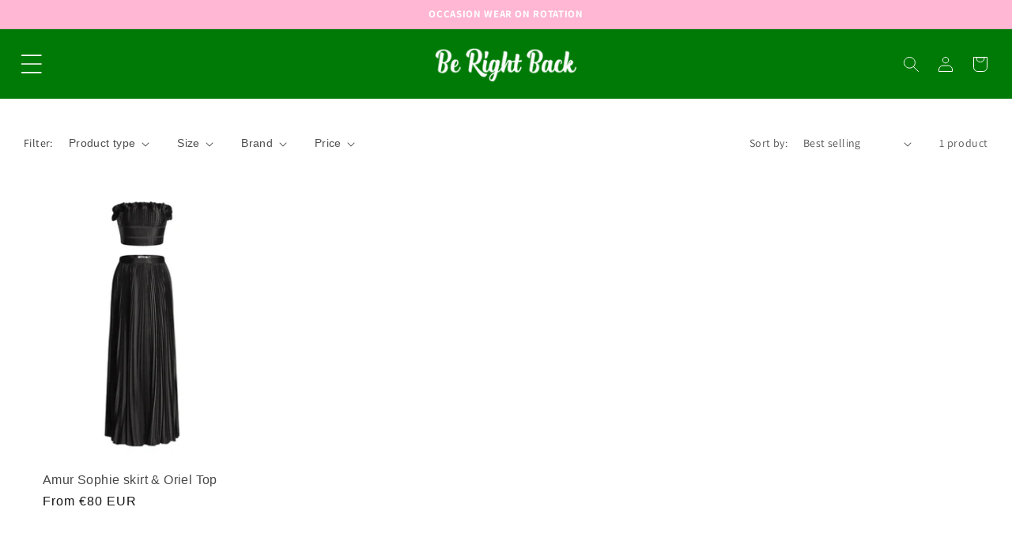

--- FILE ---
content_type: text/css
request_url: https://berightbackirl.com/cdn/shop/t/1/assets/dynamic.css?v=129691629435943101211723818149
body_size: 1441
content:
@font-face{font-family:"56th Street";src:url(//berightbackirl.com/cdn/shop/files/56thStreet-Regular.eot?v=2110358394706493830);src:url(//berightbackirl.com/cdn/shop/files/56thStreet-Regular.eot?%23iefix&984) format("embedded-opentype"),url(//berightbackirl.com/cdn/shop/files/56thStreet-Regular.woff2?v=16215879766679213685) format("woff2"),url(//berightbackirl.com/cdn/shop/files/56thStreet-Regular.woff?v=15211419875686370195) format("woff"),url(//berightbackirl.com/cdn/shop/files/56thStreet-Regular.ttf?v=16203481588591271739) format("truetype"),url(//berightbackirl.com/cdn/shop/files/56thStreet-Regular.svg%2356thStreet-Regular?984) format("svg");font-weight:400;font-style:normal;font-display:swap}body{font-family:Arial!important}.announcement-bar__message{font-style:normal;font-weight:700;font-size:13px;line-height:16px;letter-spacing:.05em;color:#fff}.banner__heading{font-family:"56th Street"!important;font-weight:400;font-size:55px;line-height:135%;letter-spacing:3px}.banner .banner__buttons .button{font-family:"56th Street"!important;font-weight:400;font-size:14px;line-height:135%;letter-spacing:.409091px;border:1px solid #fff;min-width:112px!important;min-height:48px!important;padding-top:4px}.collection .grid__item .card__content .card__heading{font-family:Arial;font-style:normal;font-weight:400;font-size:16px;line-height:135%;letter-spacing:.409091px;color:#484848}.collection .collection__view-all .button{font-family:"56th Street";font-style:normal;font-weight:400;font-size:14px;padding-top:4px}.collage .collage__item .card .card__information .card__heading{font-family:"56th Street";font-style:normal;font-weight:400;font-size:24px;line-height:135%;letter-spacing:.409091px}.button{min-width:146px!important;min-height:40px!important}.banner__box{padding-bottom:0!important}.instafeed-svg-with-text{display:flex;align-items:center;justify-content:center}.instafeed-svg-with-text .center_svg{height:25px;margin-right:5px}.instafeed-svg-with-text .instafeed-txt{font-family:"56th Street";font-style:normal;font-weight:400;font-size:18px}.instafeed-svg-with-text .col_chan{color:#ffb7d3!important}.banner__box .banner__text{color:#fff}.featued_section .card__information{padding-left:0!important}.featued_section .grid.product-grid{row-gap:38px!important}.custom-rich-text-second .rich-text__blocks .rich-text__text .text-heading{font-weight:400!important}.icon-close svg path{fill:#fff}.featued_section .grid .product-card-wrapper .card__content .card-information .price__container{width:100%}.banner .banner__content .banner__box .banner__text,.banner .banner__content .banner__box .banner__text span{font-size:18px}.card__badge .badge{border:none;background-color:#ffb7d3;border-radius:60px;display:inline-block;font-size:11px;letter-spacing:.409091px;line-height:135%;padding:6.5px 17px;text-align:center;color:rgb(var(--color-foreground));word-break:break-word;font-weight:600}.featued_section .collection .grid .grid__item .card-wrapper .card__content .card__information .price.price--on-sale .price__sale span s.price-item.price-item--regular{font-family:Century Gothic;font-style:normal;font-weight:400;font-size:16px;line-height:135%;letter-spacing:.409091px;text-decoration-line:line-through;color:#95a4ab}.footer .footer__content-top .footer-block--newsletter{flex-direction:column;align-items:center}.footer .footer__list-social{align-items:baseline}.footer .footer__content-top .footer-block--newsletter .footer-block__newsletter{width:100%}.footer .footer__content-top .footer-block--newsletter .footer-block__newsletter .footer__newsletter.newsletter-form{margin-left:auto;margin-right:auto}.footer .footer__content-top .footer-block--newsletter .footer-block__newsletter .footer-block__heading{font-size:18px;text-align:center}.footer__content-bottom-wrapper small.copyright__content{font-size:13px;color:#1b772e}.shopify-app-block .instafeed-svg-with-text .instafeed-txt .col_chan a{color:#ffb7d3!important}.text-class-how-it-work .rich-text__wrapper .rich-text__blocks .rich-text__heading{font-size:24px}.custom-logo-with-text .grid__items-item .logo-with-text .logo_image{max-width:300px;margin:0 auto}.custom-logo-with-text .grid__items-item .logo-with-text .logo_image img{width:100%;height:100%}.custom-logo-with-text .grid__items-item .logo-with-text{text-align:center;background:#66d76d0d;padding:20px}.custom-logo-with-text .grid__items-item .logo-with-text .logo_text .h2_text{font-size:16px;font-weight:700;color:#0c791b;font-family:Arial}.custom-logo-with-text .grid__items-item{margin-bottom:40px;justify-content:center;gap:10px;display:grid;grid-template-columns:1fr 1fr 1fr}.custom-logo-with-text .rent-button{display:block;text-align:center}.custom-logo-with-text .rent-button a{font-size:1.5rem;letter-spacing:.1rem;line-height:1.2;font-weight:700;background-color:#0c791b;color:#fff;cursor:pointer;display:inline-flex;justify-content:center;align-items:center;box-sizing:border-box;padding:.9rem 3rem;text-decoration:none;border:0;border-radius:0;min-width:12rem;min-height:4.5rem;-webkit-appearance:none;appearance:none;text-transform:uppercase}button.product-form__submit.button.button--full-width.button--secondary{border:1px solid}.template--product .product .product__info-wrapper .product-form .line-item-property__field .width_full{display:block;color:#3e4e57;font-family:Helvetica Neue,HelveticaNeue,Helvetica Neue,sans-serif;font-size:16px;font-weight:400;font-style:normal;font-stretch:normal;line-height:1.54;letter-spacing:normal}.template--product .product .product__info-wrapper .product-form .line-item-property__field input[type=date]{width:100%;padding:5px;font-weight:700;text-align:center;border-radius:4px;height:40px;border:1px solid rgba(18,18,18,.55);outline:0;color:#3e4e57;font-family:Helvetica Neue,HelveticaNeue,Helvetica Neue,sans-serif;font-size:16px;font-weight:400;font-style:normal;font-stretch:normal;line-height:1.54;letter-spacing:normal}.template--product .product .product__info-wrapper .product-form .line-item-property__field input[type=date]:placeholder{color:transparent!important}.template--product .product .product-form__input--dropdown label{color:#3e4e57;background-color:#fff;font-family:Helvetica Neue,HelveticaNeue,Helvetica Neue,sans-serif;font-size:16px;font-weight:400;font-style:normal;font-stretch:normal;line-height:1.54;letter-spacing:normal}.template--product .product .product__info-wrapper .product-form .line-item-property__field input[type=date]:focus-visible{outline:0;outline-offset:0;box-shadow:none}.template--product .product .product-form__input .select{max-width:100%!important}.template--product .product .product-form__input--dropdown{margin-right:0!important;max-width:100%!important}.template--product .product .line-item-property__field:last-child{margin-bottom:25px!important}.label_izyrent{max-width:100%!important}.template--product .product .product-form__input--dropdown .select .select__select{color:#3e4e57;font-family:Helvetica Neue,HelveticaNeue,Helvetica Neue,sans-serif;font-size:16px;font-weight:400;font-style:normal;font-stretch:normal;line-height:1.54;letter-spacing:normal}@media (min-wdith:990px){.page-width-desktop,.page-width{padding:0 3rem!important}}@media (max-width:768px){.collage--mobile{grid-template-columns:repeat(2,minmax(0,1fr))!important}.label_izyrent,.template--product .product .product-form__input .select,.template--product .product .product__info-wrapper .product-form .line-item-property__field input[type=date]{max-width:44rem!important}}@media (min-width:750px){.js details[open].menu-opening>.menu-drawer{transform:translateY(0)!important}.menu-drawer{transform:translateY(-100%)!important}.collage_section .card__information{padding-bottom:.8rem;padding-top:.8rem}.menu-drawer .menu-drawer__navigation .menu-drawer__menu{display:flex;align-items:center;justify-content:space-evenly}.menu-drawer__navigation{padding:7px 0!important;position:relative}#menu-drawer{background-color:#007a08!important}#menu-drawer .menu-drawer__menu-item{font-family:"56th Street";font-style:normal;font-weight:400;font-size:16px;line-height:19px;display:flex;align-items:center;text-align:center;letter-spacing:.05em;color:#fff}.menu-drawer .menu-drawer__navigation .menu-drawer__menu li:hover a{text-shadow:0 4px 4px rgb(0 0 0 / 50%)}.menu-drawer__utility-links{display:none}#menu-drawer .menu-drawer__navigation:before{content:"";position:absolute;top:0;width:100%;height:1px;background:#fff;max-width:125rem;left:50%;transform:translate(-50%)}.menu-drawer__navigation-container{overflow-y:hidden!important}}@media (max-width:768px){.custom-logo-with-text .grid__items-item .logo-with-text{padding:0}}@media (max-width:750px){.rich-text__wrapper{width:100%!important}.custom-logo-with-text .grid__items-item{grid-template-columns:1fr}}@media (max-width:600px){.custom-logo-with-text .grid__items-item .logo-with-text .logo_image{max-width:220px}.custom-logo-with-text{position:relative}.custom-logo-with-text .rent-button{position:absolute;top:-60px;right:12px}.custom-logo-with-text .rent-button a{color:#0c791b;background-color:transparent;text-decoration:underline!important}.banner__heading{font-size:35px!important}.rich-text__heading,.collage-wrapper-title{font-size:25px!important}.collage .collage__item .card .card__information .card__heading{font-size:14px!important}.heading-btn{margin-bottom:16px!important;align-items:center}.collage-wrapper-title{margin-bottom:0!important}.instafeed-svg-with-text .instafeed-txt{font-size:14px}.instafeed-svg-with-text .center_svg{height:21px}.footer .footer__content-top .footer__blocks-wrapper .footer-block__heading{font-size:30px!important}.menu-drawer__account{gap:5px}.menu-drawer__account svg path{fill:#ffb7d3}.instafeed-svg-with-text{flex-direction:column;gap:10px}.price--on-sale .price__sale{flex-wrap:nowrap!important}.featued_section .collection .grid .grid__item .card-wrapper .card__content .card__information .price.price--on-sale .price__sale span s.price-item.price-item--regular{font-size:14px}.collage_section .collage .collage__item .card-wrapper .card__content .card__information{padding-left:10px!important}}@media (max-width:350px){.price--on-sale .price__sale{justify-content:flex-start!important}}h1.main-page-title.page-title.h0{text-align:center}#insta-feed h2{font-size:35px;color:#0c791b;font-weight:900}.product__tax{display:none}
/*# sourceMappingURL=/cdn/shop/t/1/assets/dynamic.css.map?v=129691629435943101211723818149 */
